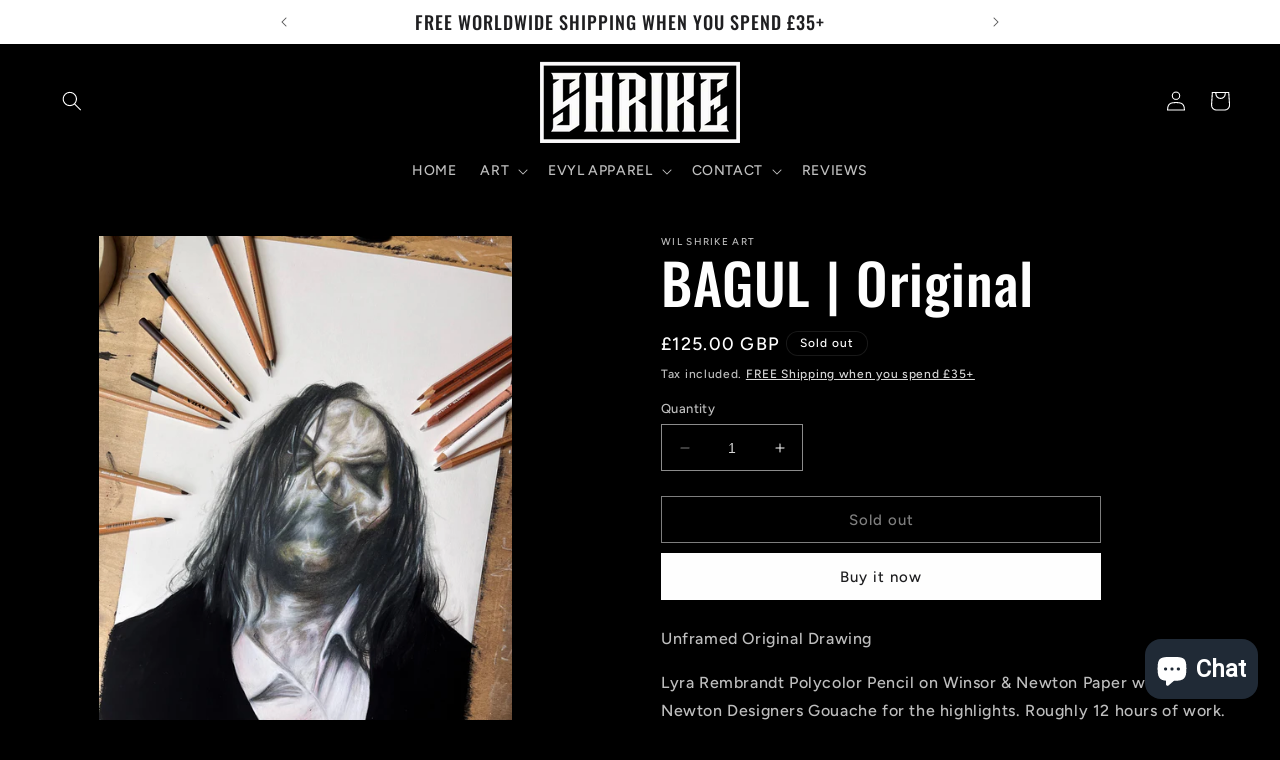

--- FILE ---
content_type: text/html; charset=UTF-8
request_url: https://setubridgeapps.com/coming-soon-product/app/src/public/get_timezone?shop=wil-shrike-art.myshopify.com&store_timezone=Europe%2FLondon
body_size: -151
content:
{"dateTime":"2026\/01\/23 02:36:58","timezone":"Europe\/London"}

--- FILE ---
content_type: text/javascript; charset=utf-8
request_url: https://wilshrike.com/products/bagul-original.js
body_size: 298
content:
{"id":6647388733553,"title":"BAGUL | Original","handle":"bagul-original","description":"\u003cp\u003eUnframed Original Drawing\u003cbr\u003e\u003c\/p\u003e\n\u003cp\u003eLyra Rembrandt Polycolor Pencil on Winsor \u0026amp; Newton Paper with Winsor Newton Designers Gouache for the highlights. Roughly 12 hours of work. Drawing comes in a Cellophane wallet packed inside a reinforced cardboard packet.\u003c\/p\u003e\n\u003cp\u003eDimensions of Drawing: 297mm x 420mm\u003c\/p\u003e\n\u003cp\u003eThe artwork is signed on right of the drawing\u003cbr\u003e\u003c\/p\u003e\n\u003cp\u003e\u003ca href=\"https:\/\/wilshrike.com\/products\/bagul\"\u003eFANCY A PRINT INSTEAD?\u003c\/a\u003e\u003c\/p\u003e\n\u003cp\u003eThere may be a slight difference in the Colour of artwork compared to the colour on your monitor, although this is very marginal.\u003c\/p\u003e\n\u003cp\u003eThe Artwork will be packed and reinforced securely and shipped with Tracking Number.\u003c\/p\u003e","published_at":"2023-02-03T18:08:11+00:00","created_at":"2021-10-30T21:01:41+01:00","vendor":"Wil Shrike Art","type":"","tags":["Horror","Original","Sinister"],"price":12500,"price_min":12500,"price_max":12500,"available":false,"price_varies":false,"compare_at_price":0,"compare_at_price_min":0,"compare_at_price_max":0,"compare_at_price_varies":false,"variants":[{"id":40132891541617,"title":"Default Title","option1":"Default Title","option2":null,"option3":null,"sku":"","requires_shipping":true,"taxable":false,"featured_image":null,"available":false,"name":"BAGUL | Original","public_title":null,"options":["Default Title"],"price":12500,"weight":0,"compare_at_price":0,"inventory_management":"shopify","barcode":"","requires_selling_plan":false,"selling_plan_allocations":[]}],"images":["\/\/cdn.shopify.com\/s\/files\/1\/0065\/4042\/7319\/products\/Photo26-10-2021_154116.jpg?v=1635624139","\/\/cdn.shopify.com\/s\/files\/1\/0065\/4042\/7319\/products\/BagulbyWilShrike_4_71df3712-d9ca-4c6c-8212-51fb7bd6dcfc.jpg?v=1635624138"],"featured_image":"\/\/cdn.shopify.com\/s\/files\/1\/0065\/4042\/7319\/products\/Photo26-10-2021_154116.jpg?v=1635624139","options":[{"name":"Title","position":1,"values":["Default Title"]}],"url":"\/products\/bagul-original","media":[{"alt":null,"id":21542993625201,"position":1,"preview_image":{"aspect_ratio":0.75,"height":4032,"width":3024,"src":"https:\/\/cdn.shopify.com\/s\/files\/1\/0065\/4042\/7319\/products\/Photo26-10-2021_154116.jpg?v=1635624139"},"aspect_ratio":0.75,"height":4032,"media_type":"image","src":"https:\/\/cdn.shopify.com\/s\/files\/1\/0065\/4042\/7319\/products\/Photo26-10-2021_154116.jpg?v=1635624139","width":3024},{"alt":null,"id":21542993592433,"position":2,"preview_image":{"aspect_ratio":1.0,"height":2000,"width":2000,"src":"https:\/\/cdn.shopify.com\/s\/files\/1\/0065\/4042\/7319\/products\/BagulbyWilShrike_4_71df3712-d9ca-4c6c-8212-51fb7bd6dcfc.jpg?v=1635624138"},"aspect_ratio":1.0,"height":2000,"media_type":"image","src":"https:\/\/cdn.shopify.com\/s\/files\/1\/0065\/4042\/7319\/products\/BagulbyWilShrike_4_71df3712-d9ca-4c6c-8212-51fb7bd6dcfc.jpg?v=1635624138","width":2000}],"requires_selling_plan":false,"selling_plan_groups":[]}

--- FILE ---
content_type: text/javascript; charset=utf-8
request_url: https://wilshrike.com/products/bagul-original.js
body_size: 630
content:
{"id":6647388733553,"title":"BAGUL | Original","handle":"bagul-original","description":"\u003cp\u003eUnframed Original Drawing\u003cbr\u003e\u003c\/p\u003e\n\u003cp\u003eLyra Rembrandt Polycolor Pencil on Winsor \u0026amp; Newton Paper with Winsor Newton Designers Gouache for the highlights. Roughly 12 hours of work. Drawing comes in a Cellophane wallet packed inside a reinforced cardboard packet.\u003c\/p\u003e\n\u003cp\u003eDimensions of Drawing: 297mm x 420mm\u003c\/p\u003e\n\u003cp\u003eThe artwork is signed on right of the drawing\u003cbr\u003e\u003c\/p\u003e\n\u003cp\u003e\u003ca href=\"https:\/\/wilshrike.com\/products\/bagul\"\u003eFANCY A PRINT INSTEAD?\u003c\/a\u003e\u003c\/p\u003e\n\u003cp\u003eThere may be a slight difference in the Colour of artwork compared to the colour on your monitor, although this is very marginal.\u003c\/p\u003e\n\u003cp\u003eThe Artwork will be packed and reinforced securely and shipped with Tracking Number.\u003c\/p\u003e","published_at":"2023-02-03T18:08:11+00:00","created_at":"2021-10-30T21:01:41+01:00","vendor":"Wil Shrike Art","type":"","tags":["Horror","Original","Sinister"],"price":12500,"price_min":12500,"price_max":12500,"available":false,"price_varies":false,"compare_at_price":0,"compare_at_price_min":0,"compare_at_price_max":0,"compare_at_price_varies":false,"variants":[{"id":40132891541617,"title":"Default Title","option1":"Default Title","option2":null,"option3":null,"sku":"","requires_shipping":true,"taxable":false,"featured_image":null,"available":false,"name":"BAGUL | Original","public_title":null,"options":["Default Title"],"price":12500,"weight":0,"compare_at_price":0,"inventory_management":"shopify","barcode":"","requires_selling_plan":false,"selling_plan_allocations":[]}],"images":["\/\/cdn.shopify.com\/s\/files\/1\/0065\/4042\/7319\/products\/Photo26-10-2021_154116.jpg?v=1635624139","\/\/cdn.shopify.com\/s\/files\/1\/0065\/4042\/7319\/products\/BagulbyWilShrike_4_71df3712-d9ca-4c6c-8212-51fb7bd6dcfc.jpg?v=1635624138"],"featured_image":"\/\/cdn.shopify.com\/s\/files\/1\/0065\/4042\/7319\/products\/Photo26-10-2021_154116.jpg?v=1635624139","options":[{"name":"Title","position":1,"values":["Default Title"]}],"url":"\/products\/bagul-original","media":[{"alt":null,"id":21542993625201,"position":1,"preview_image":{"aspect_ratio":0.75,"height":4032,"width":3024,"src":"https:\/\/cdn.shopify.com\/s\/files\/1\/0065\/4042\/7319\/products\/Photo26-10-2021_154116.jpg?v=1635624139"},"aspect_ratio":0.75,"height":4032,"media_type":"image","src":"https:\/\/cdn.shopify.com\/s\/files\/1\/0065\/4042\/7319\/products\/Photo26-10-2021_154116.jpg?v=1635624139","width":3024},{"alt":null,"id":21542993592433,"position":2,"preview_image":{"aspect_ratio":1.0,"height":2000,"width":2000,"src":"https:\/\/cdn.shopify.com\/s\/files\/1\/0065\/4042\/7319\/products\/BagulbyWilShrike_4_71df3712-d9ca-4c6c-8212-51fb7bd6dcfc.jpg?v=1635624138"},"aspect_ratio":1.0,"height":2000,"media_type":"image","src":"https:\/\/cdn.shopify.com\/s\/files\/1\/0065\/4042\/7319\/products\/BagulbyWilShrike_4_71df3712-d9ca-4c6c-8212-51fb7bd6dcfc.jpg?v=1635624138","width":2000}],"requires_selling_plan":false,"selling_plan_groups":[]}